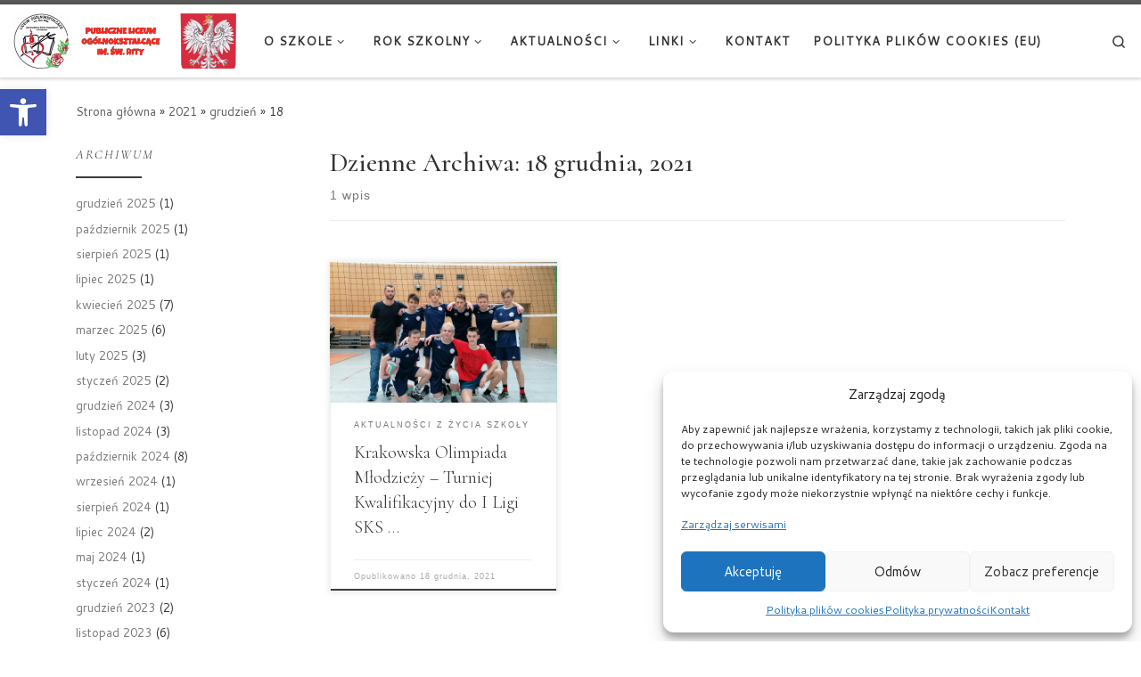

--- FILE ---
content_type: text/html; charset=UTF-8
request_url: https://liceum.augustianki.pl/2021/12/18/
body_size: 22380
content:
<!DOCTYPE html>
<!--[if IE 7]>
<html class="ie ie7" dir="ltr" lang="pl-PL" prefix="og: https://ogp.me/ns#">
<![endif]-->
<!--[if IE 8]>
<html class="ie ie8" dir="ltr" lang="pl-PL" prefix="og: https://ogp.me/ns#">
<![endif]-->
<!--[if !(IE 7) | !(IE 8)  ]><!-->
<html dir="ltr" lang="pl-PL" prefix="og: https://ogp.me/ns#" class="no-js">
<!--<![endif]-->
  <head>
  <meta charset="UTF-8" />
  <meta http-equiv="X-UA-Compatible" content="IE=EDGE" />
  <meta name="viewport" content="width=device-width, initial-scale=1.0" />
  <link rel="profile"  href="https://gmpg.org/xfn/11" />
  <link rel="pingback" href="https://liceum.augustianki.pl/xmlrpc.php" />
<script>(function(html){html.className = html.className.replace(/\bno-js\b/,'js')})(document.documentElement);</script>
<title>18 grudnia, 2021 - Liceum św. Rity w Krakowie</title>
	<style>img:is([sizes="auto" i], [sizes^="auto," i]) { contain-intrinsic-size: 3000px 1500px }</style>
	
		<!-- All in One SEO 4.8.7 - aioseo.com -->
	<meta name="robots" content="max-image-preview:large" />
	<link rel="canonical" href="https://liceum.augustianki.pl/2021/12/18/" />
	<meta name="generator" content="All in One SEO (AIOSEO) 4.8.7" />
		<script type="application/ld+json" class="aioseo-schema">
			{"@context":"https:\/\/schema.org","@graph":[{"@type":"BreadcrumbList","@id":"https:\/\/liceum.augustianki.pl\/2021\/12\/18\/#breadcrumblist","itemListElement":[{"@type":"ListItem","@id":"https:\/\/liceum.augustianki.pl#listItem","position":1,"name":"Strona g\u0142\u00f3wna","item":"https:\/\/liceum.augustianki.pl","nextItem":{"@type":"ListItem","@id":"https:\/\/liceum.augustianki.pl\/2021\/#listItem","name":2021}},{"@type":"ListItem","@id":"https:\/\/liceum.augustianki.pl\/2021\/#listItem","position":2,"name":2021,"item":"https:\/\/liceum.augustianki.pl\/2021\/","nextItem":{"@type":"ListItem","@id":"https:\/\/liceum.augustianki.pl\/2021\/12\/#listItem","name":"12"},"previousItem":{"@type":"ListItem","@id":"https:\/\/liceum.augustianki.pl#listItem","name":"Strona g\u0142\u00f3wna"}},{"@type":"ListItem","@id":"https:\/\/liceum.augustianki.pl\/2021\/12\/#listItem","position":3,"name":"12","item":"https:\/\/liceum.augustianki.pl\/2021\/12\/","nextItem":{"@type":"ListItem","@id":"https:\/\/liceum.augustianki.pl\/2021\/12\/18\/#listItem","name":"18"},"previousItem":{"@type":"ListItem","@id":"https:\/\/liceum.augustianki.pl\/2021\/#listItem","name":2021}},{"@type":"ListItem","@id":"https:\/\/liceum.augustianki.pl\/2021\/12\/18\/#listItem","position":4,"name":"18","previousItem":{"@type":"ListItem","@id":"https:\/\/liceum.augustianki.pl\/2021\/12\/#listItem","name":"12"}}]},{"@type":"CollectionPage","@id":"https:\/\/liceum.augustianki.pl\/2021\/12\/18\/#collectionpage","url":"https:\/\/liceum.augustianki.pl\/2021\/12\/18\/","name":"18 grudnia, 2021 - Liceum \u015bw. Rity w Krakowie","inLanguage":"pl-PL","isPartOf":{"@id":"https:\/\/liceum.augustianki.pl\/#website"},"breadcrumb":{"@id":"https:\/\/liceum.augustianki.pl\/2021\/12\/18\/#breadcrumblist"}},{"@type":"Organization","@id":"https:\/\/liceum.augustianki.pl\/#organization","name":"Liceum \u015bw. Rity w Krakowie","url":"https:\/\/liceum.augustianki.pl\/","sameAs":["https:\/\/www.facebook.com\/LiceumSwRityKrakow","https:\/\/www.instagram.com\/lo_sw_rita\/","https:\/\/www.youtube.com\/@liceumrity1609"]},{"@type":"WebSite","@id":"https:\/\/liceum.augustianki.pl\/#website","url":"https:\/\/liceum.augustianki.pl\/","name":"Liceum \u015bw. Rity w Krakowie","inLanguage":"pl-PL","publisher":{"@id":"https:\/\/liceum.augustianki.pl\/#organization"}}]}
		</script>
		<!-- All in One SEO -->

<link rel="alternate" type="application/rss+xml" title="Liceum św. Rity w Krakowie &raquo; Kanał z wpisami" href="https://liceum.augustianki.pl/feed/" />
<link rel="alternate" type="application/rss+xml" title="Liceum św. Rity w Krakowie &raquo; Kanał z komentarzami" href="https://liceum.augustianki.pl/comments/feed/" />
<script>
window._wpemojiSettings = {"baseUrl":"https:\/\/s.w.org\/images\/core\/emoji\/16.0.1\/72x72\/","ext":".png","svgUrl":"https:\/\/s.w.org\/images\/core\/emoji\/16.0.1\/svg\/","svgExt":".svg","source":{"concatemoji":"https:\/\/liceum.augustianki.pl\/wp-includes\/js\/wp-emoji-release.min.js?ver=6.8.2"}};
/*! This file is auto-generated */
!function(s,n){var o,i,e;function c(e){try{var t={supportTests:e,timestamp:(new Date).valueOf()};sessionStorage.setItem(o,JSON.stringify(t))}catch(e){}}function p(e,t,n){e.clearRect(0,0,e.canvas.width,e.canvas.height),e.fillText(t,0,0);var t=new Uint32Array(e.getImageData(0,0,e.canvas.width,e.canvas.height).data),a=(e.clearRect(0,0,e.canvas.width,e.canvas.height),e.fillText(n,0,0),new Uint32Array(e.getImageData(0,0,e.canvas.width,e.canvas.height).data));return t.every(function(e,t){return e===a[t]})}function u(e,t){e.clearRect(0,0,e.canvas.width,e.canvas.height),e.fillText(t,0,0);for(var n=e.getImageData(16,16,1,1),a=0;a<n.data.length;a++)if(0!==n.data[a])return!1;return!0}function f(e,t,n,a){switch(t){case"flag":return n(e,"\ud83c\udff3\ufe0f\u200d\u26a7\ufe0f","\ud83c\udff3\ufe0f\u200b\u26a7\ufe0f")?!1:!n(e,"\ud83c\udde8\ud83c\uddf6","\ud83c\udde8\u200b\ud83c\uddf6")&&!n(e,"\ud83c\udff4\udb40\udc67\udb40\udc62\udb40\udc65\udb40\udc6e\udb40\udc67\udb40\udc7f","\ud83c\udff4\u200b\udb40\udc67\u200b\udb40\udc62\u200b\udb40\udc65\u200b\udb40\udc6e\u200b\udb40\udc67\u200b\udb40\udc7f");case"emoji":return!a(e,"\ud83e\udedf")}return!1}function g(e,t,n,a){var r="undefined"!=typeof WorkerGlobalScope&&self instanceof WorkerGlobalScope?new OffscreenCanvas(300,150):s.createElement("canvas"),o=r.getContext("2d",{willReadFrequently:!0}),i=(o.textBaseline="top",o.font="600 32px Arial",{});return e.forEach(function(e){i[e]=t(o,e,n,a)}),i}function t(e){var t=s.createElement("script");t.src=e,t.defer=!0,s.head.appendChild(t)}"undefined"!=typeof Promise&&(o="wpEmojiSettingsSupports",i=["flag","emoji"],n.supports={everything:!0,everythingExceptFlag:!0},e=new Promise(function(e){s.addEventListener("DOMContentLoaded",e,{once:!0})}),new Promise(function(t){var n=function(){try{var e=JSON.parse(sessionStorage.getItem(o));if("object"==typeof e&&"number"==typeof e.timestamp&&(new Date).valueOf()<e.timestamp+604800&&"object"==typeof e.supportTests)return e.supportTests}catch(e){}return null}();if(!n){if("undefined"!=typeof Worker&&"undefined"!=typeof OffscreenCanvas&&"undefined"!=typeof URL&&URL.createObjectURL&&"undefined"!=typeof Blob)try{var e="postMessage("+g.toString()+"("+[JSON.stringify(i),f.toString(),p.toString(),u.toString()].join(",")+"));",a=new Blob([e],{type:"text/javascript"}),r=new Worker(URL.createObjectURL(a),{name:"wpTestEmojiSupports"});return void(r.onmessage=function(e){c(n=e.data),r.terminate(),t(n)})}catch(e){}c(n=g(i,f,p,u))}t(n)}).then(function(e){for(var t in e)n.supports[t]=e[t],n.supports.everything=n.supports.everything&&n.supports[t],"flag"!==t&&(n.supports.everythingExceptFlag=n.supports.everythingExceptFlag&&n.supports[t]);n.supports.everythingExceptFlag=n.supports.everythingExceptFlag&&!n.supports.flag,n.DOMReady=!1,n.readyCallback=function(){n.DOMReady=!0}}).then(function(){return e}).then(function(){var e;n.supports.everything||(n.readyCallback(),(e=n.source||{}).concatemoji?t(e.concatemoji):e.wpemoji&&e.twemoji&&(t(e.twemoji),t(e.wpemoji)))}))}((window,document),window._wpemojiSettings);
</script>
<style id='wp-emoji-styles-inline-css'>

	img.wp-smiley, img.emoji {
		display: inline !important;
		border: none !important;
		box-shadow: none !important;
		height: 1em !important;
		width: 1em !important;
		margin: 0 0.07em !important;
		vertical-align: -0.1em !important;
		background: none !important;
		padding: 0 !important;
	}
</style>
<link rel='stylesheet' id='wp-block-library-css' href='https://liceum.augustianki.pl/wp-includes/css/dist/block-library/style.min.css?ver=6.8.2' media='all' />
<style id='classic-theme-styles-inline-css'>
/*! This file is auto-generated */
.wp-block-button__link{color:#fff;background-color:#32373c;border-radius:9999px;box-shadow:none;text-decoration:none;padding:calc(.667em + 2px) calc(1.333em + 2px);font-size:1.125em}.wp-block-file__button{background:#32373c;color:#fff;text-decoration:none}
</style>
<style id='global-styles-inline-css'>
:root{--wp--preset--aspect-ratio--square: 1;--wp--preset--aspect-ratio--4-3: 4/3;--wp--preset--aspect-ratio--3-4: 3/4;--wp--preset--aspect-ratio--3-2: 3/2;--wp--preset--aspect-ratio--2-3: 2/3;--wp--preset--aspect-ratio--16-9: 16/9;--wp--preset--aspect-ratio--9-16: 9/16;--wp--preset--color--black: #000000;--wp--preset--color--cyan-bluish-gray: #abb8c3;--wp--preset--color--white: #ffffff;--wp--preset--color--pale-pink: #f78da7;--wp--preset--color--vivid-red: #cf2e2e;--wp--preset--color--luminous-vivid-orange: #ff6900;--wp--preset--color--luminous-vivid-amber: #fcb900;--wp--preset--color--light-green-cyan: #7bdcb5;--wp--preset--color--vivid-green-cyan: #00d084;--wp--preset--color--pale-cyan-blue: #8ed1fc;--wp--preset--color--vivid-cyan-blue: #0693e3;--wp--preset--color--vivid-purple: #9b51e0;--wp--preset--gradient--vivid-cyan-blue-to-vivid-purple: linear-gradient(135deg,rgba(6,147,227,1) 0%,rgb(155,81,224) 100%);--wp--preset--gradient--light-green-cyan-to-vivid-green-cyan: linear-gradient(135deg,rgb(122,220,180) 0%,rgb(0,208,130) 100%);--wp--preset--gradient--luminous-vivid-amber-to-luminous-vivid-orange: linear-gradient(135deg,rgba(252,185,0,1) 0%,rgba(255,105,0,1) 100%);--wp--preset--gradient--luminous-vivid-orange-to-vivid-red: linear-gradient(135deg,rgba(255,105,0,1) 0%,rgb(207,46,46) 100%);--wp--preset--gradient--very-light-gray-to-cyan-bluish-gray: linear-gradient(135deg,rgb(238,238,238) 0%,rgb(169,184,195) 100%);--wp--preset--gradient--cool-to-warm-spectrum: linear-gradient(135deg,rgb(74,234,220) 0%,rgb(151,120,209) 20%,rgb(207,42,186) 40%,rgb(238,44,130) 60%,rgb(251,105,98) 80%,rgb(254,248,76) 100%);--wp--preset--gradient--blush-light-purple: linear-gradient(135deg,rgb(255,206,236) 0%,rgb(152,150,240) 100%);--wp--preset--gradient--blush-bordeaux: linear-gradient(135deg,rgb(254,205,165) 0%,rgb(254,45,45) 50%,rgb(107,0,62) 100%);--wp--preset--gradient--luminous-dusk: linear-gradient(135deg,rgb(255,203,112) 0%,rgb(199,81,192) 50%,rgb(65,88,208) 100%);--wp--preset--gradient--pale-ocean: linear-gradient(135deg,rgb(255,245,203) 0%,rgb(182,227,212) 50%,rgb(51,167,181) 100%);--wp--preset--gradient--electric-grass: linear-gradient(135deg,rgb(202,248,128) 0%,rgb(113,206,126) 100%);--wp--preset--gradient--midnight: linear-gradient(135deg,rgb(2,3,129) 0%,rgb(40,116,252) 100%);--wp--preset--font-size--small: 13px;--wp--preset--font-size--medium: 20px;--wp--preset--font-size--large: 36px;--wp--preset--font-size--x-large: 42px;--wp--preset--spacing--20: 0.44rem;--wp--preset--spacing--30: 0.67rem;--wp--preset--spacing--40: 1rem;--wp--preset--spacing--50: 1.5rem;--wp--preset--spacing--60: 2.25rem;--wp--preset--spacing--70: 3.38rem;--wp--preset--spacing--80: 5.06rem;--wp--preset--shadow--natural: 6px 6px 9px rgba(0, 0, 0, 0.2);--wp--preset--shadow--deep: 12px 12px 50px rgba(0, 0, 0, 0.4);--wp--preset--shadow--sharp: 6px 6px 0px rgba(0, 0, 0, 0.2);--wp--preset--shadow--outlined: 6px 6px 0px -3px rgba(255, 255, 255, 1), 6px 6px rgba(0, 0, 0, 1);--wp--preset--shadow--crisp: 6px 6px 0px rgba(0, 0, 0, 1);}:where(.is-layout-flex){gap: 0.5em;}:where(.is-layout-grid){gap: 0.5em;}body .is-layout-flex{display: flex;}.is-layout-flex{flex-wrap: wrap;align-items: center;}.is-layout-flex > :is(*, div){margin: 0;}body .is-layout-grid{display: grid;}.is-layout-grid > :is(*, div){margin: 0;}:where(.wp-block-columns.is-layout-flex){gap: 2em;}:where(.wp-block-columns.is-layout-grid){gap: 2em;}:where(.wp-block-post-template.is-layout-flex){gap: 1.25em;}:where(.wp-block-post-template.is-layout-grid){gap: 1.25em;}.has-black-color{color: var(--wp--preset--color--black) !important;}.has-cyan-bluish-gray-color{color: var(--wp--preset--color--cyan-bluish-gray) !important;}.has-white-color{color: var(--wp--preset--color--white) !important;}.has-pale-pink-color{color: var(--wp--preset--color--pale-pink) !important;}.has-vivid-red-color{color: var(--wp--preset--color--vivid-red) !important;}.has-luminous-vivid-orange-color{color: var(--wp--preset--color--luminous-vivid-orange) !important;}.has-luminous-vivid-amber-color{color: var(--wp--preset--color--luminous-vivid-amber) !important;}.has-light-green-cyan-color{color: var(--wp--preset--color--light-green-cyan) !important;}.has-vivid-green-cyan-color{color: var(--wp--preset--color--vivid-green-cyan) !important;}.has-pale-cyan-blue-color{color: var(--wp--preset--color--pale-cyan-blue) !important;}.has-vivid-cyan-blue-color{color: var(--wp--preset--color--vivid-cyan-blue) !important;}.has-vivid-purple-color{color: var(--wp--preset--color--vivid-purple) !important;}.has-black-background-color{background-color: var(--wp--preset--color--black) !important;}.has-cyan-bluish-gray-background-color{background-color: var(--wp--preset--color--cyan-bluish-gray) !important;}.has-white-background-color{background-color: var(--wp--preset--color--white) !important;}.has-pale-pink-background-color{background-color: var(--wp--preset--color--pale-pink) !important;}.has-vivid-red-background-color{background-color: var(--wp--preset--color--vivid-red) !important;}.has-luminous-vivid-orange-background-color{background-color: var(--wp--preset--color--luminous-vivid-orange) !important;}.has-luminous-vivid-amber-background-color{background-color: var(--wp--preset--color--luminous-vivid-amber) !important;}.has-light-green-cyan-background-color{background-color: var(--wp--preset--color--light-green-cyan) !important;}.has-vivid-green-cyan-background-color{background-color: var(--wp--preset--color--vivid-green-cyan) !important;}.has-pale-cyan-blue-background-color{background-color: var(--wp--preset--color--pale-cyan-blue) !important;}.has-vivid-cyan-blue-background-color{background-color: var(--wp--preset--color--vivid-cyan-blue) !important;}.has-vivid-purple-background-color{background-color: var(--wp--preset--color--vivid-purple) !important;}.has-black-border-color{border-color: var(--wp--preset--color--black) !important;}.has-cyan-bluish-gray-border-color{border-color: var(--wp--preset--color--cyan-bluish-gray) !important;}.has-white-border-color{border-color: var(--wp--preset--color--white) !important;}.has-pale-pink-border-color{border-color: var(--wp--preset--color--pale-pink) !important;}.has-vivid-red-border-color{border-color: var(--wp--preset--color--vivid-red) !important;}.has-luminous-vivid-orange-border-color{border-color: var(--wp--preset--color--luminous-vivid-orange) !important;}.has-luminous-vivid-amber-border-color{border-color: var(--wp--preset--color--luminous-vivid-amber) !important;}.has-light-green-cyan-border-color{border-color: var(--wp--preset--color--light-green-cyan) !important;}.has-vivid-green-cyan-border-color{border-color: var(--wp--preset--color--vivid-green-cyan) !important;}.has-pale-cyan-blue-border-color{border-color: var(--wp--preset--color--pale-cyan-blue) !important;}.has-vivid-cyan-blue-border-color{border-color: var(--wp--preset--color--vivid-cyan-blue) !important;}.has-vivid-purple-border-color{border-color: var(--wp--preset--color--vivid-purple) !important;}.has-vivid-cyan-blue-to-vivid-purple-gradient-background{background: var(--wp--preset--gradient--vivid-cyan-blue-to-vivid-purple) !important;}.has-light-green-cyan-to-vivid-green-cyan-gradient-background{background: var(--wp--preset--gradient--light-green-cyan-to-vivid-green-cyan) !important;}.has-luminous-vivid-amber-to-luminous-vivid-orange-gradient-background{background: var(--wp--preset--gradient--luminous-vivid-amber-to-luminous-vivid-orange) !important;}.has-luminous-vivid-orange-to-vivid-red-gradient-background{background: var(--wp--preset--gradient--luminous-vivid-orange-to-vivid-red) !important;}.has-very-light-gray-to-cyan-bluish-gray-gradient-background{background: var(--wp--preset--gradient--very-light-gray-to-cyan-bluish-gray) !important;}.has-cool-to-warm-spectrum-gradient-background{background: var(--wp--preset--gradient--cool-to-warm-spectrum) !important;}.has-blush-light-purple-gradient-background{background: var(--wp--preset--gradient--blush-light-purple) !important;}.has-blush-bordeaux-gradient-background{background: var(--wp--preset--gradient--blush-bordeaux) !important;}.has-luminous-dusk-gradient-background{background: var(--wp--preset--gradient--luminous-dusk) !important;}.has-pale-ocean-gradient-background{background: var(--wp--preset--gradient--pale-ocean) !important;}.has-electric-grass-gradient-background{background: var(--wp--preset--gradient--electric-grass) !important;}.has-midnight-gradient-background{background: var(--wp--preset--gradient--midnight) !important;}.has-small-font-size{font-size: var(--wp--preset--font-size--small) !important;}.has-medium-font-size{font-size: var(--wp--preset--font-size--medium) !important;}.has-large-font-size{font-size: var(--wp--preset--font-size--large) !important;}.has-x-large-font-size{font-size: var(--wp--preset--font-size--x-large) !important;}
:where(.wp-block-post-template.is-layout-flex){gap: 1.25em;}:where(.wp-block-post-template.is-layout-grid){gap: 1.25em;}
:where(.wp-block-columns.is-layout-flex){gap: 2em;}:where(.wp-block-columns.is-layout-grid){gap: 2em;}
:root :where(.wp-block-pullquote){font-size: 1.5em;line-height: 1.6;}
</style>
<link rel='stylesheet' id='ctwg-shortcodes-css' href='https://liceum.augustianki.pl/wp-content/plugins/cpo-widgets/css/style.css?ver=6.8.2' media='all' />
<link rel='stylesheet' id='cmplz-general-css' href='https://liceum.augustianki.pl/wp-content/plugins/complianz-gdpr/assets/css/cookieblocker.min.css?ver=1758792162' media='all' />
<link rel='stylesheet' id='pojo-a11y-css' href='https://liceum.augustianki.pl/wp-content/plugins/pojo-accessibility/modules/legacy/assets/css/style.min.css?ver=1.0.0' media='all' />
<link rel='stylesheet' id='customizr-main-css' href='https://liceum.augustianki.pl/wp-content/themes/customizr/assets/front/css/style.min.css?ver=4.4.24' media='all' />
<style id='customizr-main-inline-css'>
.navbar-brand,.header-tagline,h1,h2,h3,.tc-dropcap { font-family : 'Fjalla One';font-weight : 400; }
body { font-family : 'Cantarell';font-weight : 400; }

              body {
                font-size : 0.88rem;
                line-height : 1.5em;
              }

.tc-header.border-top { border-top-width: 5px; border-top-style: solid }
.grid-container__classic .czr__r-wGOC::before{padding-top:61.803398%}

@media (min-width: 1200px) {.grid-container__classic .czr__r-wGOC::before{padding-top:40%}}

</style>
<script id="jquery-core-js-extra">
var SDT_DATA = {"ajaxurl":"https:\/\/liceum.augustianki.pl\/wp-admin\/admin-ajax.php","siteUrl":"https:\/\/liceum.augustianki.pl\/","pluginsUrl":"https:\/\/liceum.augustianki.pl\/wp-content\/plugins","isAdmin":""};
</script>
<script src="https://liceum.augustianki.pl/wp-includes/js/jquery/jquery.min.js?ver=3.7.1" id="jquery-core-js"></script>
<script src="https://liceum.augustianki.pl/wp-includes/js/jquery/jquery-migrate.min.js?ver=3.4.1" id="jquery-migrate-js"></script>
<script src="https://liceum.augustianki.pl/wp-content/themes/customizr/assets/front/js/libs/modernizr.min.js?ver=4.4.24" id="modernizr-js"></script>
<script src="https://liceum.augustianki.pl/wp-includes/js/underscore.min.js?ver=1.13.7" id="underscore-js"></script>
<script id="tc-scripts-js-extra">
var CZRParams = {"assetsPath":"https:\/\/liceum.augustianki.pl\/wp-content\/themes\/customizr\/assets\/front\/","mainScriptUrl":"https:\/\/liceum.augustianki.pl\/wp-content\/themes\/customizr\/assets\/front\/js\/tc-scripts.min.js?4.4.24","deferFontAwesome":"1","fontAwesomeUrl":"https:\/\/liceum.augustianki.pl\/wp-content\/themes\/customizr\/assets\/shared\/fonts\/fa\/css\/fontawesome-all.min.css?4.4.24","_disabled":[],"centerSliderImg":"1","isLightBoxEnabled":"1","SmoothScroll":{"Enabled":true,"Options":{"touchpadSupport":false}},"isAnchorScrollEnabled":"","anchorSmoothScrollExclude":{"simple":["[class*=edd]",".carousel-control","[data-toggle=\"modal\"]","[data-toggle=\"dropdown\"]","[data-toggle=\"czr-dropdown\"]","[data-toggle=\"tooltip\"]","[data-toggle=\"popover\"]","[data-toggle=\"collapse\"]","[data-toggle=\"czr-collapse\"]","[data-toggle=\"tab\"]","[data-toggle=\"pill\"]","[data-toggle=\"czr-pill\"]","[class*=upme]","[class*=um-]"],"deep":{"classes":[],"ids":[]}},"timerOnScrollAllBrowsers":"1","centerAllImg":"1","HasComments":"","LoadModernizr":"1","stickyHeader":"","extLinksStyle":"","extLinksTargetExt":"","extLinksSkipSelectors":{"classes":["btn","button"],"ids":[]},"dropcapEnabled":"","dropcapWhere":{"post":"","page":""},"dropcapMinWords":"","dropcapSkipSelectors":{"tags":["IMG","IFRAME","H1","H2","H3","H4","H5","H6","BLOCKQUOTE","UL","OL"],"classes":["btn"],"id":[]},"imgSmartLoadEnabled":"","imgSmartLoadOpts":{"parentSelectors":["[class*=grid-container], .article-container",".__before_main_wrapper",".widget-front",".post-related-articles",".tc-singular-thumbnail-wrapper",".sek-module-inner"],"opts":{"excludeImg":[".tc-holder-img"]}},"imgSmartLoadsForSliders":"","pluginCompats":[],"isWPMobile":"","menuStickyUserSettings":{"desktop":"stick_up","mobile":"stick_up"},"adminAjaxUrl":"https:\/\/liceum.augustianki.pl\/wp-admin\/admin-ajax.php","ajaxUrl":"https:\/\/liceum.augustianki.pl\/?czrajax=1","frontNonce":{"id":"CZRFrontNonce","handle":"5dd98e261e"},"isDevMode":"","isModernStyle":"1","i18n":{"Permanently dismiss":"Trwale odrzu\u0107"},"frontNotifications":{"welcome":{"enabled":false,"content":"","dismissAction":"dismiss_welcome_note_front"}},"preloadGfonts":"1","googleFonts":"Fjalla+One:400%7CCantarell:400","version":"4.4.24"};
</script>
<script src="https://liceum.augustianki.pl/wp-content/themes/customizr/assets/front/js/tc-scripts.min.js?ver=4.4.24" id="tc-scripts-js" defer></script>
<link rel="https://api.w.org/" href="https://liceum.augustianki.pl/wp-json/" /><link rel="EditURI" type="application/rsd+xml" title="RSD" href="https://liceum.augustianki.pl/xmlrpc.php?rsd" />
<meta name="generator" content="WordPress 6.8.2" />
	<link rel="preconnect" href="https://fonts.googleapis.com">
	<link rel="preconnect" href="https://fonts.gstatic.com">
	<link href='https://fonts.googleapis.com/css2?display=swap&family=Cormorant:wght@300;500&family=Cormorant+Garamond:ital,wght@1,300' rel='stylesheet'>			<style>.cmplz-hidden {
					display: none !important;
				}</style><style type="text/css">
#pojo-a11y-toolbar .pojo-a11y-toolbar-toggle a{ background-color: #4054b2;	color: #ffffff;}
#pojo-a11y-toolbar .pojo-a11y-toolbar-overlay, #pojo-a11y-toolbar .pojo-a11y-toolbar-overlay ul.pojo-a11y-toolbar-items.pojo-a11y-links{ border-color: #4054b2;}
body.pojo-a11y-focusable a:focus{ outline-style: solid !important;	outline-width: 1px !important;	outline-color: #FF0000 !important;}
#pojo-a11y-toolbar{ top: 100px !important;}
#pojo-a11y-toolbar .pojo-a11y-toolbar-overlay{ background-color: #ffffff;}
#pojo-a11y-toolbar .pojo-a11y-toolbar-overlay ul.pojo-a11y-toolbar-items li.pojo-a11y-toolbar-item a, #pojo-a11y-toolbar .pojo-a11y-toolbar-overlay p.pojo-a11y-toolbar-title{ color: #333333;}
#pojo-a11y-toolbar .pojo-a11y-toolbar-overlay ul.pojo-a11y-toolbar-items li.pojo-a11y-toolbar-item a.active{ background-color: #4054b2;	color: #ffffff;}
@media (max-width: 767px) { #pojo-a11y-toolbar { top: 50px !important; } }</style><!-- Analytics by WP Statistics - https://wp-statistics.com -->
              <link rel="preload" as="font" type="font/woff2" href="https://liceum.augustianki.pl/wp-content/themes/customizr/assets/shared/fonts/customizr/customizr.woff2?128396981" crossorigin="anonymous"/>
            	<style id="egf-frontend-styles" type="text/css">
		p {font-family: 'Cormorant', sans-serif;font-size: 20px;font-style: normal;font-weight: 300;} h1 {font-family: 'Cormorant', sans-serif;font-size: 30px;font-style: normal;font-weight: 500;} h2 {font-family: 'Cormorant', sans-serif;font-size: 16px;font-style: normal;font-weight: 300;} h3 {font-family: 'Cormorant Garamond', sans-serif;font-size: 16px;font-style: italic;font-weight: 300;} h4 {font-family: 'Cormorant', sans-serif;font-size: 16px;font-style: normal;font-weight: 300;} h5 {font-family: 'Cormorant', sans-serif;font-size: 16px;font-style: normal;font-weight: 300;} h6 {font-family: 'Cormorant', sans-serif;font-size: 16px;font-style: normal;font-weight: 300;} 	</style>
	</head>

  <body data-cmplz=2 class="archive date wp-embed-responsive wp-theme-customizr czr-link-hover-underline header-skin-light footer-skin-dark czr-l-sidebar tc-center-images czr-full-layout customizr-4-4-24 czr-post-list-context">
          <a class="screen-reader-text skip-link" href="#content">Przejdź do treści</a>
    
    
    <div id="tc-page-wrap" class="">

      <header class="tpnav-header__header tc-header sl-logo_left sticky-brand-shrink-on sticky-transparent border-top czr-submenu-fade czr-submenu-move" >
        <div class="primary-navbar__wrapper d-none d-lg-block has-horizontal-menu desktop-sticky" >
  <div class="container-fluid">
    <div class="row align-items-center flex-row primary-navbar__row">
      <div class="branding__container col col-auto" >
  <div class="branding align-items-center flex-column ">
    <div class="branding-row d-flex flex-row align-items-center align-self-start">
      <div class="navbar-brand col-auto " >
  <a class="navbar-brand-sitelogo" href="https://liceum.augustianki.pl/"  aria-label="Liceum św. Rity w Krakowie | " >
    <img src="https://liceum.augustianki.pl/wp-content/uploads/2017/07/cropped-logo_gora.jpg" alt="Wróć do strony domowej" class="" width="3996" height="987" style="max-width:250px;max-height:100px" data-no-retina>  </a>
</div>
      </div>
      </div>
</div>
      <div class="primary-nav__container justify-content-lg-around col col-lg-auto flex-lg-column" >
  <div class="primary-nav__wrapper flex-lg-row align-items-center justify-content-end">
              <nav class="primary-nav__nav col" id="primary-nav">
          <div class="nav__menu-wrapper primary-nav__menu-wrapper justify-content-start czr-open-on-click" >
<ul id="main-menu" class="primary-nav__menu regular-nav nav__menu nav"><li id="menu-item-3719" class="menu-item menu-item-type-custom menu-item-object-custom menu-item-has-children czr-dropdown menu-item-3719"><a data-toggle="czr-dropdown" aria-haspopup="true" aria-expanded="false" href="#" class="nav__link"><span class="nav__title">O szkole</span><span class="caret__dropdown-toggler"><i class="icn-down-small"></i></span></a>
<ul class="dropdown-menu czr-dropdown-menu">
	<li id="menu-item-32" class="menu-item menu-item-type-post_type menu-item-object-page dropdown-item menu-item-32"><a href="https://liceum.augustianki.pl/patronka/" class="nav__link"><span class="nav__title">Patronka</span></a></li>
	<li id="menu-item-3641" class="menu-item menu-item-type-post_type menu-item-object-page dropdown-item menu-item-3641"><a href="https://liceum.augustianki.pl/oferta-edukacyjna/" class="nav__link"><span class="nav__title">Oferta edukacyjna</span></a></li>
	<li id="menu-item-28" class="menu-item menu-item-type-post_type menu-item-object-page dropdown-item menu-item-28"><a href="https://liceum.augustianki.pl/dokumenty/" class="nav__link"><span class="nav__title">Dokumenty</span></a></li>
	<li id="menu-item-36" class="menu-item menu-item-type-post_type menu-item-object-page dropdown-item menu-item-36"><a href="https://liceum.augustianki.pl/nauczyciele/" class="nav__link"><span class="nav__title">Nauczyciele</span></a></li>
	<li id="menu-item-33" class="menu-item menu-item-type-post_type menu-item-object-page dropdown-item menu-item-33"><a href="https://liceum.augustianki.pl/rekrutacja/" class="nav__link"><span class="nav__title">Rekrutacja na rok szkolny 2025/2026</span></a></li>
	<li id="menu-item-3969" class="menu-item menu-item-type-post_type menu-item-object-post dropdown-item menu-item-3969"><a href="https://liceum.augustianki.pl/2017/08/mundurek-i-wyglad-ucznia/" class="nav__link"><span class="nav__title">Mundurek i wygląd ucznia</span></a></li>
</ul>
</li>
<li id="menu-item-5050" class="menu-item menu-item-type-custom menu-item-object-custom menu-item-has-children czr-dropdown menu-item-5050"><a data-toggle="czr-dropdown" aria-haspopup="true" aria-expanded="false" href="#" class="nav__link"><span class="nav__title">Rok szkolny</span><span class="caret__dropdown-toggler"><i class="icn-down-small"></i></span></a>
<ul class="dropdown-menu czr-dropdown-menu">
	<li id="menu-item-4628" class="menu-item menu-item-type-post_type menu-item-object-page dropdown-item menu-item-4628"><a href="https://liceum.augustianki.pl/informacje-dla-klasy-pierwszej/" class="nav__link"><span class="nav__title">Informacje dla klasy pierwszej</span></a></li>
	<li id="menu-item-35" class="menu-item menu-item-type-post_type menu-item-object-page dropdown-item menu-item-35"><a href="https://liceum.augustianki.pl/kalendarz-roku-szkolnego/" class="nav__link"><span class="nav__title">Kalendarz roku szkolnego</span></a></li>
	<li id="menu-item-38" class="menu-item menu-item-type-post_type menu-item-object-page dropdown-item menu-item-38"><a href="https://liceum.augustianki.pl/kolka-konsultacje/" class="nav__link"><span class="nav__title">Kółka, konsultacje</span></a></li>
	<li id="menu-item-37" class="menu-item menu-item-type-post_type menu-item-object-page dropdown-item menu-item-37"><a href="https://liceum.augustianki.pl/podreczniki-i-lektury/" class="nav__link"><span class="nav__title">Podręczniki i lektury</span></a></li>
	<li id="menu-item-39" class="menu-item menu-item-type-post_type menu-item-object-page dropdown-item menu-item-39"><a href="https://liceum.augustianki.pl/plan-lekcji/" class="nav__link"><span class="nav__title">Plan lekcji</span></a></li>
</ul>
</li>
<li id="menu-item-3642" class="menu-item menu-item-type-taxonomy menu-item-object-category menu-item-has-children czr-dropdown menu-item-3642"><a data-toggle="czr-dropdown" aria-haspopup="true" aria-expanded="false" href="https://liceum.augustianki.pl/category/aktualnosci/" class="nav__link"><span class="nav__title">Aktualności</span><span class="caret__dropdown-toggler"><i class="icn-down-small"></i></span></a>
<ul class="dropdown-menu czr-dropdown-menu">
	<li id="menu-item-3643" class="menu-item menu-item-type-taxonomy menu-item-object-category dropdown-item menu-item-3643"><a href="https://liceum.augustianki.pl/category/aktualnosci/" class="nav__link"><span class="nav__title">Aktualności</span></a></li>
	<li id="menu-item-4627" class="menu-item menu-item-type-post_type menu-item-object-page dropdown-item menu-item-4627"><a href="https://liceum.augustianki.pl/informacje-dla-klasy-pierwszej/" class="nav__link"><span class="nav__title">Informacje dla klasy pierwszej</span></a></li>
	<li id="menu-item-3754" class="menu-item menu-item-type-taxonomy menu-item-object-category dropdown-item menu-item-3754"><a href="https://liceum.augustianki.pl/category/inicjatywy/" class="nav__link"><span class="nav__title">Nasze inicjatywy</span></a></li>
</ul>
</li>
<li id="menu-item-30" class="menu-item menu-item-type-post_type menu-item-object-page menu-item-has-children czr-dropdown menu-item-30"><a data-toggle="czr-dropdown" aria-haspopup="true" aria-expanded="false" href="https://liceum.augustianki.pl/linki/" class="nav__link"><span class="nav__title">Linki</span><span class="caret__dropdown-toggler"><i class="icn-down-small"></i></span></a>
<ul class="dropdown-menu czr-dropdown-menu">
	<li id="menu-item-3739" class="menu-item menu-item-type-post_type menu-item-object-page dropdown-item menu-item-3739"><a href="https://liceum.augustianki.pl/linki/" class="nav__link"><span class="nav__title">Linki</span></a></li>
	<li id="menu-item-3740" class="menu-item menu-item-type-custom menu-item-object-custom dropdown-item menu-item-3740"><a href="http://enauczanie.augustianki.pl/" class="nav__link"><span class="nav__title">Platforma elearningowa</span></a></li>
	<li id="menu-item-4899" class="menu-item menu-item-type-post_type menu-item-object-page menu-item-privacy-policy dropdown-item menu-item-4899"><a href="https://liceum.augustianki.pl/polityka-prywatnosci/" class="nav__link"><span class="nav__title">Polityka prywatności</span></a></li>
	<li id="menu-item-9297" class="menu-item menu-item-type-post_type menu-item-object-page dropdown-item menu-item-9297"><a href="https://liceum.augustianki.pl/deklaracja-dostepnosci/" class="nav__link"><span class="nav__title">Deklaracja dostępności</span></a></li>
</ul>
</li>
<li id="menu-item-29" class="menu-item menu-item-type-post_type menu-item-object-page menu-item-home menu-item-29"><a href="https://liceum.augustianki.pl/" class="nav__link"><span class="nav__title">Kontakt</span></a></li>
<li id="menu-item-9538" class="menu-item menu-item-type-post_type menu-item-object-page menu-item-9538"><a href="https://liceum.augustianki.pl/polityka-plikow-cookies-eu/" class="nav__link"><span class="nav__title">Polityka plików cookies (EU)</span></a></li>
</ul></div>        </nav>
    <div class="primary-nav__utils nav__utils col-auto" >
    <ul class="nav utils flex-row flex-nowrap regular-nav">
      <li class="nav__search " >
  <a href="#" class="search-toggle_btn icn-search czr-overlay-toggle_btn"  aria-expanded="false"><span class="sr-only">Search</span></a>
        <div class="czr-search-expand">
      <div class="czr-search-expand-inner"><div class="search-form__container " >
  <form action="https://liceum.augustianki.pl/" method="get" class="czr-form search-form">
    <div class="form-group czr-focus">
            <label for="s-69700c02cf09e" id="lsearch-69700c02cf09e">
        <span class="screen-reader-text">Szukaj</span>
        <input id="s-69700c02cf09e" class="form-control czr-search-field" name="s" type="search" value="" aria-describedby="lsearch-69700c02cf09e" placeholder="Szukaj &hellip;">
      </label>
      <button type="submit" class="button"><i class="icn-search"></i><span class="screen-reader-text">Szukaj &hellip;</span></button>
    </div>
  </form>
</div></div>
    </div>
    </li>
    </ul>
</div>  </div>
</div>
    </div>
  </div>
</div>    <div class="mobile-navbar__wrapper d-lg-none mobile-sticky" >
    <div class="branding__container justify-content-between align-items-center container-fluid" >
  <div class="branding flex-column">
    <div class="branding-row d-flex align-self-start flex-row align-items-center">
      <div class="navbar-brand col-auto " >
  <a class="navbar-brand-sitelogo" href="https://liceum.augustianki.pl/"  aria-label="Liceum św. Rity w Krakowie | " >
    <img src="https://liceum.augustianki.pl/wp-content/uploads/2017/07/cropped-logo_gora.jpg" alt="Wróć do strony domowej" class="" width="3996" height="987" style="max-width:250px;max-height:100px" data-no-retina>  </a>
</div>
    </div>
      </div>
  <div class="mobile-utils__wrapper nav__utils regular-nav">
    <ul class="nav utils row flex-row flex-nowrap">
      <li class="hamburger-toggler__container " >
  <button class="ham-toggler-menu czr-collapsed" data-toggle="czr-collapse" data-target="#mobile-nav"><span class="ham__toggler-span-wrapper"><span class="line line-1"></span><span class="line line-2"></span><span class="line line-3"></span></span><span class="screen-reader-text">Menu</span></button>
</li>
    </ul>
  </div>
</div>
<div class="mobile-nav__container " >
   <nav class="mobile-nav__nav flex-column czr-collapse" id="mobile-nav">
      <div class="mobile-nav__inner container-fluid">
      <div class="header-search__container ">
  <div class="search-form__container " >
  <form action="https://liceum.augustianki.pl/" method="get" class="czr-form search-form">
    <div class="form-group czr-focus">
            <label for="s-69700c02cf511" id="lsearch-69700c02cf511">
        <span class="screen-reader-text">Szukaj</span>
        <input id="s-69700c02cf511" class="form-control czr-search-field" name="s" type="search" value="" aria-describedby="lsearch-69700c02cf511" placeholder="Szukaj &hellip;">
      </label>
      <button type="submit" class="button"><i class="icn-search"></i><span class="screen-reader-text">Szukaj &hellip;</span></button>
    </div>
  </form>
</div></div><div class="nav__menu-wrapper mobile-nav__menu-wrapper czr-open-on-click" >
<ul id="mobile-nav-menu" class="mobile-nav__menu vertical-nav nav__menu flex-column nav"><li class="menu-item menu-item-type-custom menu-item-object-custom menu-item-has-children czr-dropdown menu-item-3719"><span class="display-flex nav__link-wrapper align-items-start"><a href="#" class="nav__link"><span class="nav__title">O szkole</span></a><button data-toggle="czr-dropdown" aria-haspopup="true" aria-expanded="false" class="caret__dropdown-toggler czr-btn-link"><i class="icn-down-small"></i></button></span>
<ul class="dropdown-menu czr-dropdown-menu">
	<li class="menu-item menu-item-type-post_type menu-item-object-page dropdown-item menu-item-32"><a href="https://liceum.augustianki.pl/patronka/" class="nav__link"><span class="nav__title">Patronka</span></a></li>
	<li class="menu-item menu-item-type-post_type menu-item-object-page dropdown-item menu-item-3641"><a href="https://liceum.augustianki.pl/oferta-edukacyjna/" class="nav__link"><span class="nav__title">Oferta edukacyjna</span></a></li>
	<li class="menu-item menu-item-type-post_type menu-item-object-page dropdown-item menu-item-28"><a href="https://liceum.augustianki.pl/dokumenty/" class="nav__link"><span class="nav__title">Dokumenty</span></a></li>
	<li class="menu-item menu-item-type-post_type menu-item-object-page dropdown-item menu-item-36"><a href="https://liceum.augustianki.pl/nauczyciele/" class="nav__link"><span class="nav__title">Nauczyciele</span></a></li>
	<li class="menu-item menu-item-type-post_type menu-item-object-page dropdown-item menu-item-33"><a href="https://liceum.augustianki.pl/rekrutacja/" class="nav__link"><span class="nav__title">Rekrutacja na rok szkolny 2025/2026</span></a></li>
	<li class="menu-item menu-item-type-post_type menu-item-object-post dropdown-item menu-item-3969"><a href="https://liceum.augustianki.pl/2017/08/mundurek-i-wyglad-ucznia/" class="nav__link"><span class="nav__title">Mundurek i wygląd ucznia</span></a></li>
</ul>
</li>
<li class="menu-item menu-item-type-custom menu-item-object-custom menu-item-has-children czr-dropdown menu-item-5050"><span class="display-flex nav__link-wrapper align-items-start"><a href="#" class="nav__link"><span class="nav__title">Rok szkolny</span></a><button data-toggle="czr-dropdown" aria-haspopup="true" aria-expanded="false" class="caret__dropdown-toggler czr-btn-link"><i class="icn-down-small"></i></button></span>
<ul class="dropdown-menu czr-dropdown-menu">
	<li class="menu-item menu-item-type-post_type menu-item-object-page dropdown-item menu-item-4628"><a href="https://liceum.augustianki.pl/informacje-dla-klasy-pierwszej/" class="nav__link"><span class="nav__title">Informacje dla klasy pierwszej</span></a></li>
	<li class="menu-item menu-item-type-post_type menu-item-object-page dropdown-item menu-item-35"><a href="https://liceum.augustianki.pl/kalendarz-roku-szkolnego/" class="nav__link"><span class="nav__title">Kalendarz roku szkolnego</span></a></li>
	<li class="menu-item menu-item-type-post_type menu-item-object-page dropdown-item menu-item-38"><a href="https://liceum.augustianki.pl/kolka-konsultacje/" class="nav__link"><span class="nav__title">Kółka, konsultacje</span></a></li>
	<li class="menu-item menu-item-type-post_type menu-item-object-page dropdown-item menu-item-37"><a href="https://liceum.augustianki.pl/podreczniki-i-lektury/" class="nav__link"><span class="nav__title">Podręczniki i lektury</span></a></li>
	<li class="menu-item menu-item-type-post_type menu-item-object-page dropdown-item menu-item-39"><a href="https://liceum.augustianki.pl/plan-lekcji/" class="nav__link"><span class="nav__title">Plan lekcji</span></a></li>
</ul>
</li>
<li class="menu-item menu-item-type-taxonomy menu-item-object-category menu-item-has-children czr-dropdown menu-item-3642"><span class="display-flex nav__link-wrapper align-items-start"><a href="https://liceum.augustianki.pl/category/aktualnosci/" class="nav__link"><span class="nav__title">Aktualności</span></a><button data-toggle="czr-dropdown" aria-haspopup="true" aria-expanded="false" class="caret__dropdown-toggler czr-btn-link"><i class="icn-down-small"></i></button></span>
<ul class="dropdown-menu czr-dropdown-menu">
	<li class="menu-item menu-item-type-taxonomy menu-item-object-category dropdown-item menu-item-3643"><a href="https://liceum.augustianki.pl/category/aktualnosci/" class="nav__link"><span class="nav__title">Aktualności</span></a></li>
	<li class="menu-item menu-item-type-post_type menu-item-object-page dropdown-item menu-item-4627"><a href="https://liceum.augustianki.pl/informacje-dla-klasy-pierwszej/" class="nav__link"><span class="nav__title">Informacje dla klasy pierwszej</span></a></li>
	<li class="menu-item menu-item-type-taxonomy menu-item-object-category dropdown-item menu-item-3754"><a href="https://liceum.augustianki.pl/category/inicjatywy/" class="nav__link"><span class="nav__title">Nasze inicjatywy</span></a></li>
</ul>
</li>
<li class="menu-item menu-item-type-post_type menu-item-object-page menu-item-has-children czr-dropdown menu-item-30"><span class="display-flex nav__link-wrapper align-items-start"><a href="https://liceum.augustianki.pl/linki/" class="nav__link"><span class="nav__title">Linki</span></a><button data-toggle="czr-dropdown" aria-haspopup="true" aria-expanded="false" class="caret__dropdown-toggler czr-btn-link"><i class="icn-down-small"></i></button></span>
<ul class="dropdown-menu czr-dropdown-menu">
	<li class="menu-item menu-item-type-post_type menu-item-object-page dropdown-item menu-item-3739"><a href="https://liceum.augustianki.pl/linki/" class="nav__link"><span class="nav__title">Linki</span></a></li>
	<li class="menu-item menu-item-type-custom menu-item-object-custom dropdown-item menu-item-3740"><a href="http://enauczanie.augustianki.pl/" class="nav__link"><span class="nav__title">Platforma elearningowa</span></a></li>
	<li class="menu-item menu-item-type-post_type menu-item-object-page menu-item-privacy-policy dropdown-item menu-item-4899"><a href="https://liceum.augustianki.pl/polityka-prywatnosci/" class="nav__link"><span class="nav__title">Polityka prywatności</span></a></li>
	<li class="menu-item menu-item-type-post_type menu-item-object-page dropdown-item menu-item-9297"><a href="https://liceum.augustianki.pl/deklaracja-dostepnosci/" class="nav__link"><span class="nav__title">Deklaracja dostępności</span></a></li>
</ul>
</li>
<li class="menu-item menu-item-type-post_type menu-item-object-page menu-item-home menu-item-29"><a href="https://liceum.augustianki.pl/" class="nav__link"><span class="nav__title">Kontakt</span></a></li>
<li class="menu-item menu-item-type-post_type menu-item-object-page menu-item-9538"><a href="https://liceum.augustianki.pl/polityka-plikow-cookies-eu/" class="nav__link"><span class="nav__title">Polityka plików cookies (EU)</span></a></li>
</ul></div>      </div>
  </nav>
</div></div></header>


  
    <div id="main-wrapper" class="section">

                      

          <div class="czr-hot-crumble container page-breadcrumbs" role="navigation" >
  <div class="row">
        <nav class="breadcrumbs col-12"><span class="trail-begin"><a href="https://liceum.augustianki.pl" title="Liceum św. Rity w Krakowie" rel="home" class="trail-begin">Strona główna</a></span> <span class="sep">&raquo;</span> <a href="https://liceum.augustianki.pl/2021/" title="2021">2021</a> <span class="sep">&raquo;</span> <a href="https://liceum.augustianki.pl/2021/12/" title="grudzień">grudzień</a> <span class="sep">&raquo;</span> <span class="trail-end">18</span></nav>  </div>
</div>
          <div class="container" role="main">

            
            <div class="flex-row row column-content-wrapper">

                
                <div id="content" class="col-12 col-md-9 article-container">

                  <header class="archive-header " >
  <div class="archive-header-inner">
        <h1 class="archive-title">
      Dzienne Archiwa:&nbsp;<span>18 grudnia, 2021</span>    </h1>
          <div class="header-bottom">
        <span>
          1 wpis        </span>
      </div>
                    <hr class="featurette-divider">
        </div>
</header><div id="czr_grid-69700c02c6b55" class="grid-container grid-container__classic tc-grid-shadow tc-grid-border tc-grid-hover-move" >
  <div class="grid__wrapper grid">
  <section class="row grid__section cols-3 grid-section-not-featured">
  <article id="post-7366" class="grid-item col-12 col-md-6 col-xl-4 col-lg-4 post-7366 post type-post status-publish format-standard has-post-thumbnail category-aktualnosci czr-hentry" >
  <section class="grid__item">
    <div class="tc-grid-figure entry-media__holder has-thumb czr__r-wGR js-centering">
      <div class="entry-media__wrapper czr__r-i">
        <a class="bg-link" href="https://liceum.augustianki.pl/2021/12/krakowska-olimpiada-mlodziezy-turniej-kwalifikacyjny-do-i-ligi-sks-w-siatkowce/"></a>
        <img width="570" height="350" src="https://liceum.augustianki.pl/wp-content/uploads/2022/08/IMG_20211217_123057-Duzy-570x350.jpeg" class="attachment-tc-grid tc-thumb-type-thumb czr-img wp-post-image" alt="" decoding="async" fetchpriority="high" />      </div>
      <div class="tc-grid-caption">
          <div class="entry-summary ">
                        <div class="tc-g-cont czr-talign"><p>Dnia 17 grudnia uczniowie z naszej szkoły wzięli udział w&nbsp;rozgrywkach w ramach Krakowskiej Olimpiady Młodzieży – Turniej Kwalifikacyjny do I Ligi SKS w&nbsp;siatkówce. Rywalizacja w grupie była bardzo zacięta i wyrównana, jednak mimo dobrej gry nie udało się awansować do następnego etapu rozgrywek. Kamil Myśliwiec</p></div>
                      </div>
                </div>

          </div>
      <div class="tc-content">
      <header class="entry-header " >
  <div class="entry-header-inner ">
            <div class="tax__container post-info entry-meta">
          <a class="tax__link" href="https://liceum.augustianki.pl/category/aktualnosci/" title="Zobacz wszystkie wpisy w Aktualności z życia szkoły"> <span>Aktualności z życia szkoły</span> </a>        </div>
              <h2 class="entry-title">
      <a class="czr-title" href="https://liceum.augustianki.pl/2021/12/krakowska-olimpiada-mlodziezy-turniej-kwalifikacyjny-do-i-ligi-sks-w-siatkowce/" rel="bookmark">Krakowska Olimpiada Młodzieży – Turniej Kwalifikacyjny do I Ligi SKS &hellip;</a>
    </h2>
            </div>
</header>      <footer class="entry-footer" >        <div class="post-info clearfix entry-meta">

          <div class="row flex-row">
                          <div class="col col-auto">
                <div class="row">
                  <div class="col col-auto">Opublikowano <a href="https://liceum.augustianki.pl/2021/12/krakowska-olimpiada-mlodziezy-turniej-kwalifikacyjny-do-i-ligi-sks-w-siatkowce/" title="Bezpośredni odnośnik do:&nbsp;Krakowska Olimpiada Młodzieży – Turniej Kwalifikacyjny do I Ligi SKS w siatkówce" rel="bookmark"><time class="entry-date published updated" datetime="18 grudnia, 2021">18 grudnia, 2021</time></a></div>                </div>
              </div>
                      </div>
        </div>
            </footer>    </div>
    </section>
</article>  </section>
    </div>
</div>
                </div>

                <div class="left sidebar tc-sidebar col-12 col-md-3 order-md-first" >
  <div id="left" class="widget-area" role="complementary">
                <aside id="archives-6" class="widget widget_archive"><h3 class="widget-title">Archiwum</h3>
			<ul>
					<li><a href='https://liceum.augustianki.pl/2025/12/'>grudzień 2025</a>&nbsp;(1)</li>
	<li><a href='https://liceum.augustianki.pl/2025/10/'>październik 2025</a>&nbsp;(1)</li>
	<li><a href='https://liceum.augustianki.pl/2025/08/'>sierpień 2025</a>&nbsp;(1)</li>
	<li><a href='https://liceum.augustianki.pl/2025/07/'>lipiec 2025</a>&nbsp;(1)</li>
	<li><a href='https://liceum.augustianki.pl/2025/04/'>kwiecień 2025</a>&nbsp;(7)</li>
	<li><a href='https://liceum.augustianki.pl/2025/03/'>marzec 2025</a>&nbsp;(6)</li>
	<li><a href='https://liceum.augustianki.pl/2025/02/'>luty 2025</a>&nbsp;(3)</li>
	<li><a href='https://liceum.augustianki.pl/2025/01/'>styczeń 2025</a>&nbsp;(2)</li>
	<li><a href='https://liceum.augustianki.pl/2024/12/'>grudzień 2024</a>&nbsp;(3)</li>
	<li><a href='https://liceum.augustianki.pl/2024/11/'>listopad 2024</a>&nbsp;(3)</li>
	<li><a href='https://liceum.augustianki.pl/2024/10/'>październik 2024</a>&nbsp;(8)</li>
	<li><a href='https://liceum.augustianki.pl/2024/09/'>wrzesień 2024</a>&nbsp;(1)</li>
	<li><a href='https://liceum.augustianki.pl/2024/08/'>sierpień 2024</a>&nbsp;(1)</li>
	<li><a href='https://liceum.augustianki.pl/2024/07/'>lipiec 2024</a>&nbsp;(2)</li>
	<li><a href='https://liceum.augustianki.pl/2024/05/'>maj 2024</a>&nbsp;(1)</li>
	<li><a href='https://liceum.augustianki.pl/2024/01/'>styczeń 2024</a>&nbsp;(1)</li>
	<li><a href='https://liceum.augustianki.pl/2023/12/'>grudzień 2023</a>&nbsp;(2)</li>
	<li><a href='https://liceum.augustianki.pl/2023/11/'>listopad 2023</a>&nbsp;(6)</li>
	<li><a href='https://liceum.augustianki.pl/2023/10/'>październik 2023</a>&nbsp;(5)</li>
	<li><a href='https://liceum.augustianki.pl/2023/09/'>wrzesień 2023</a>&nbsp;(3)</li>
	<li><a href='https://liceum.augustianki.pl/2023/08/'>sierpień 2023</a>&nbsp;(1)</li>
	<li><a href='https://liceum.augustianki.pl/2023/06/'>czerwiec 2023</a>&nbsp;(5)</li>
	<li><a href='https://liceum.augustianki.pl/2023/05/'>maj 2023</a>&nbsp;(7)</li>
	<li><a href='https://liceum.augustianki.pl/2023/04/'>kwiecień 2023</a>&nbsp;(5)</li>
	<li><a href='https://liceum.augustianki.pl/2023/03/'>marzec 2023</a>&nbsp;(2)</li>
	<li><a href='https://liceum.augustianki.pl/2023/02/'>luty 2023</a>&nbsp;(2)</li>
	<li><a href='https://liceum.augustianki.pl/2023/01/'>styczeń 2023</a>&nbsp;(2)</li>
	<li><a href='https://liceum.augustianki.pl/2022/12/'>grudzień 2022</a>&nbsp;(3)</li>
	<li><a href='https://liceum.augustianki.pl/2022/11/'>listopad 2022</a>&nbsp;(4)</li>
	<li><a href='https://liceum.augustianki.pl/2022/10/'>październik 2022</a>&nbsp;(2)</li>
	<li><a href='https://liceum.augustianki.pl/2022/09/'>wrzesień 2022</a>&nbsp;(4)</li>
	<li><a href='https://liceum.augustianki.pl/2022/06/'>czerwiec 2022</a>&nbsp;(7)</li>
	<li><a href='https://liceum.augustianki.pl/2022/05/'>maj 2022</a>&nbsp;(1)</li>
	<li><a href='https://liceum.augustianki.pl/2022/04/'>kwiecień 2022</a>&nbsp;(2)</li>
	<li><a href='https://liceum.augustianki.pl/2022/03/'>marzec 2022</a>&nbsp;(3)</li>
	<li><a href='https://liceum.augustianki.pl/2022/02/'>luty 2022</a>&nbsp;(2)</li>
	<li><a href='https://liceum.augustianki.pl/2022/01/'>styczeń 2022</a>&nbsp;(1)</li>
	<li><a href='https://liceum.augustianki.pl/2021/12/' aria-current="page">grudzień 2021</a>&nbsp;(2)</li>
	<li><a href='https://liceum.augustianki.pl/2021/11/'>listopad 2021</a>&nbsp;(5)</li>
	<li><a href='https://liceum.augustianki.pl/2021/10/'>październik 2021</a>&nbsp;(2)</li>
	<li><a href='https://liceum.augustianki.pl/2021/09/'>wrzesień 2021</a>&nbsp;(2)</li>
	<li><a href='https://liceum.augustianki.pl/2021/08/'>sierpień 2021</a>&nbsp;(1)</li>
	<li><a href='https://liceum.augustianki.pl/2021/06/'>czerwiec 2021</a>&nbsp;(3)</li>
	<li><a href='https://liceum.augustianki.pl/2021/05/'>maj 2021</a>&nbsp;(6)</li>
	<li><a href='https://liceum.augustianki.pl/2021/04/'>kwiecień 2021</a>&nbsp;(4)</li>
	<li><a href='https://liceum.augustianki.pl/2021/03/'>marzec 2021</a>&nbsp;(2)</li>
	<li><a href='https://liceum.augustianki.pl/2021/02/'>luty 2021</a>&nbsp;(3)</li>
	<li><a href='https://liceum.augustianki.pl/2021/01/'>styczeń 2021</a>&nbsp;(2)</li>
	<li><a href='https://liceum.augustianki.pl/2020/12/'>grudzień 2020</a>&nbsp;(5)</li>
	<li><a href='https://liceum.augustianki.pl/2020/09/'>wrzesień 2020</a>&nbsp;(3)</li>
	<li><a href='https://liceum.augustianki.pl/2020/08/'>sierpień 2020</a>&nbsp;(3)</li>
	<li><a href='https://liceum.augustianki.pl/2020/06/'>czerwiec 2020</a>&nbsp;(1)</li>
	<li><a href='https://liceum.augustianki.pl/2020/04/'>kwiecień 2020</a>&nbsp;(1)</li>
	<li><a href='https://liceum.augustianki.pl/2020/03/'>marzec 2020</a>&nbsp;(2)</li>
	<li><a href='https://liceum.augustianki.pl/2020/02/'>luty 2020</a>&nbsp;(4)</li>
	<li><a href='https://liceum.augustianki.pl/2020/01/'>styczeń 2020</a>&nbsp;(2)</li>
	<li><a href='https://liceum.augustianki.pl/2019/12/'>grudzień 2019</a>&nbsp;(11)</li>
	<li><a href='https://liceum.augustianki.pl/2019/11/'>listopad 2019</a>&nbsp;(8)</li>
	<li><a href='https://liceum.augustianki.pl/2019/10/'>październik 2019</a>&nbsp;(6)</li>
	<li><a href='https://liceum.augustianki.pl/2019/09/'>wrzesień 2019</a>&nbsp;(6)</li>
	<li><a href='https://liceum.augustianki.pl/2019/08/'>sierpień 2019</a>&nbsp;(1)</li>
	<li><a href='https://liceum.augustianki.pl/2019/07/'>lipiec 2019</a>&nbsp;(1)</li>
	<li><a href='https://liceum.augustianki.pl/2019/06/'>czerwiec 2019</a>&nbsp;(5)</li>
	<li><a href='https://liceum.augustianki.pl/2019/05/'>maj 2019</a>&nbsp;(4)</li>
	<li><a href='https://liceum.augustianki.pl/2019/04/'>kwiecień 2019</a>&nbsp;(2)</li>
	<li><a href='https://liceum.augustianki.pl/2019/03/'>marzec 2019</a>&nbsp;(4)</li>
	<li><a href='https://liceum.augustianki.pl/2019/02/'>luty 2019</a>&nbsp;(9)</li>
	<li><a href='https://liceum.augustianki.pl/2018/12/'>grudzień 2018</a>&nbsp;(3)</li>
	<li><a href='https://liceum.augustianki.pl/2018/11/'>listopad 2018</a>&nbsp;(3)</li>
	<li><a href='https://liceum.augustianki.pl/2018/10/'>październik 2018</a>&nbsp;(2)</li>
	<li><a href='https://liceum.augustianki.pl/2018/09/'>wrzesień 2018</a>&nbsp;(1)</li>
	<li><a href='https://liceum.augustianki.pl/2018/08/'>sierpień 2018</a>&nbsp;(2)</li>
	<li><a href='https://liceum.augustianki.pl/2018/07/'>lipiec 2018</a>&nbsp;(1)</li>
	<li><a href='https://liceum.augustianki.pl/2018/06/'>czerwiec 2018</a>&nbsp;(2)</li>
	<li><a href='https://liceum.augustianki.pl/2018/04/'>kwiecień 2018</a>&nbsp;(1)</li>
	<li><a href='https://liceum.augustianki.pl/2018/03/'>marzec 2018</a>&nbsp;(4)</li>
	<li><a href='https://liceum.augustianki.pl/2018/02/'>luty 2018</a>&nbsp;(3)</li>
	<li><a href='https://liceum.augustianki.pl/2018/01/'>styczeń 2018</a>&nbsp;(1)</li>
	<li><a href='https://liceum.augustianki.pl/2017/12/'>grudzień 2017</a>&nbsp;(8)</li>
	<li><a href='https://liceum.augustianki.pl/2017/11/'>listopad 2017</a>&nbsp;(6)</li>
	<li><a href='https://liceum.augustianki.pl/2017/10/'>październik 2017</a>&nbsp;(6)</li>
	<li><a href='https://liceum.augustianki.pl/2017/09/'>wrzesień 2017</a>&nbsp;(2)</li>
	<li><a href='https://liceum.augustianki.pl/2017/08/'>sierpień 2017</a>&nbsp;(2)</li>
	<li><a href='https://liceum.augustianki.pl/2017/04/'>kwiecień 2017</a>&nbsp;(1)</li>
			</ul>

			</aside>          </div>
</div>
            </div><!-- .column-content-wrapper -->

            

          </div><!-- .container -->

          
    </div><!-- #main-wrapper -->

    
          <div class="container-fluid">
              </div>
    
<footer id="footer" class="footer__wrapper" >
  <div id="colophon" class="colophon " >
  <div class="container-fluid">
    <div class="colophon__row row flex-row justify-content-between">
      <div class="col-12 col-sm-auto">
        <div id="footer__credits" class="footer__credits" >
  <p class="czr-copyright">
    <span class="czr-copyright-text">&copy;&nbsp;2026&nbsp;</span><a class="czr-copyright-link" href="https://liceum.augustianki.pl" title="Liceum św. Rity w Krakowie">Liceum św. Rity w Krakowie</a><span class="czr-rights-text">&nbsp;&ndash;&nbsp;Wszelkie prawa zastrzeżone</span>
  </p>
  <p class="czr-credits">
    <span class="czr-designer">
      <span class="czr-wp-powered"><span class="czr-wp-powered-text">Oparte na&nbsp;</span><a class="czr-wp-powered-link" title="Oparte na WordPressie" href="https://pl.wordpress.org/" target="_blank" rel="noopener noreferrer">WP</a></span><span class="czr-designer-text">&nbsp;&ndash;&nbsp;Zaprojektowano z <a class="czr-designer-link" href="https://presscustomizr.com/customizr" title="Motyw Customizr">Motyw Customizr</a></span>
    </span>
  </p>
</div>
      </div>
            <div class="col-12 col-sm-auto">
        <div class="social-links">
          <ul class="socials " >
  <li ><a rel="nofollow noopener noreferrer" class="social-icon icon-feed"  title="Zapisz się na RSS" aria-label="Zapisz się na RSS" href="http://liceum.augustianki.pl/feed/rss/"  target="_blank" ><i class="fas fa-rss"></i></a></li></ul>
        </div>
      </div>
          </div>
  </div>
</div>
</footer>
    </div><!-- end #tc-page-wrap -->

    <button class="btn czr-btt czr-btta right" ><i class="icn-up-small"></i></button>
<script type="speculationrules">
{"prefetch":[{"source":"document","where":{"and":[{"href_matches":"\/*"},{"not":{"href_matches":["\/wp-*.php","\/wp-admin\/*","\/wp-content\/uploads\/*","\/wp-content\/*","\/wp-content\/plugins\/*","\/wp-content\/themes\/customizr\/*","\/*\\?(.+)"]}},{"not":{"selector_matches":"a[rel~=\"nofollow\"]"}},{"not":{"selector_matches":".no-prefetch, .no-prefetch a"}}]},"eagerness":"conservative"}]}
</script>

<!-- Consent Management powered by Complianz | GDPR/CCPA Cookie Consent https://wordpress.org/plugins/complianz-gdpr -->
<div id="cmplz-cookiebanner-container"><div class="cmplz-cookiebanner cmplz-hidden banner-1 baner-a optin cmplz-bottom-right cmplz-categories-type-view-preferences" aria-modal="true" data-nosnippet="true" role="dialog" aria-live="polite" aria-labelledby="cmplz-header-1-optin" aria-describedby="cmplz-message-1-optin">
	<div class="cmplz-header">
		<div class="cmplz-logo"></div>
		<div class="cmplz-title" id="cmplz-header-1-optin">Zarządzaj zgodą</div>
		<div class="cmplz-close" tabindex="0" role="button" aria-label="Zamknij okienko">
			<svg aria-hidden="true" focusable="false" data-prefix="fas" data-icon="times" class="svg-inline--fa fa-times fa-w-11" role="img" xmlns="http://www.w3.org/2000/svg" viewBox="0 0 352 512"><path fill="currentColor" d="M242.72 256l100.07-100.07c12.28-12.28 12.28-32.19 0-44.48l-22.24-22.24c-12.28-12.28-32.19-12.28-44.48 0L176 189.28 75.93 89.21c-12.28-12.28-32.19-12.28-44.48 0L9.21 111.45c-12.28 12.28-12.28 32.19 0 44.48L109.28 256 9.21 356.07c-12.28 12.28-12.28 32.19 0 44.48l22.24 22.24c12.28 12.28 32.2 12.28 44.48 0L176 322.72l100.07 100.07c12.28 12.28 32.2 12.28 44.48 0l22.24-22.24c12.28-12.28 12.28-32.19 0-44.48L242.72 256z"></path></svg>
		</div>
	</div>

	<div class="cmplz-divider cmplz-divider-header"></div>
	<div class="cmplz-body">
		<div class="cmplz-message" id="cmplz-message-1-optin">Aby zapewnić jak najlepsze wrażenia, korzystamy z technologii, takich jak pliki cookie, do przechowywania i/lub uzyskiwania dostępu do informacji o urządzeniu. Zgoda na te technologie pozwoli nam przetwarzać dane, takie jak zachowanie podczas przeglądania lub unikalne identyfikatory na tej stronie. Brak wyrażenia zgody lub wycofanie zgody może niekorzystnie wpłynąć na niektóre cechy i funkcje.</div>
		<!-- categories start -->
		<div class="cmplz-categories">
			<details class="cmplz-category cmplz-functional" >
				<summary>
						<span class="cmplz-category-header">
							<span class="cmplz-category-title">Funkcjonalne</span>
							<span class='cmplz-always-active'>
								<span class="cmplz-banner-checkbox">
									<input type="checkbox"
										   id="cmplz-functional-optin"
										   data-category="cmplz_functional"
										   class="cmplz-consent-checkbox cmplz-functional"
										   size="40"
										   value="1"/>
									<label class="cmplz-label" for="cmplz-functional-optin"><span class="screen-reader-text">Funkcjonalne</span></label>
								</span>
								Zawsze aktywne							</span>
							<span class="cmplz-icon cmplz-open">
								<svg xmlns="http://www.w3.org/2000/svg" viewBox="0 0 448 512"  height="18" ><path d="M224 416c-8.188 0-16.38-3.125-22.62-9.375l-192-192c-12.5-12.5-12.5-32.75 0-45.25s32.75-12.5 45.25 0L224 338.8l169.4-169.4c12.5-12.5 32.75-12.5 45.25 0s12.5 32.75 0 45.25l-192 192C240.4 412.9 232.2 416 224 416z"/></svg>
							</span>
						</span>
				</summary>
				<div class="cmplz-description">
					<span class="cmplz-description-functional">Przechowywanie lub dostęp do danych technicznych jest ściśle konieczny do uzasadnionego celu umożliwienia korzystania z konkretnej usługi wyraźnie żądanej przez subskrybenta lub użytkownika, lub wyłącznie w celu przeprowadzenia transmisji komunikatu przez sieć łączności elektronicznej.</span>
				</div>
			</details>

			<details class="cmplz-category cmplz-preferences" >
				<summary>
						<span class="cmplz-category-header">
							<span class="cmplz-category-title">Preferencje</span>
							<span class="cmplz-banner-checkbox">
								<input type="checkbox"
									   id="cmplz-preferences-optin"
									   data-category="cmplz_preferences"
									   class="cmplz-consent-checkbox cmplz-preferences"
									   size="40"
									   value="1"/>
								<label class="cmplz-label" for="cmplz-preferences-optin"><span class="screen-reader-text">Preferencje</span></label>
							</span>
							<span class="cmplz-icon cmplz-open">
								<svg xmlns="http://www.w3.org/2000/svg" viewBox="0 0 448 512"  height="18" ><path d="M224 416c-8.188 0-16.38-3.125-22.62-9.375l-192-192c-12.5-12.5-12.5-32.75 0-45.25s32.75-12.5 45.25 0L224 338.8l169.4-169.4c12.5-12.5 32.75-12.5 45.25 0s12.5 32.75 0 45.25l-192 192C240.4 412.9 232.2 416 224 416z"/></svg>
							</span>
						</span>
				</summary>
				<div class="cmplz-description">
					<span class="cmplz-description-preferences">Przechowywanie lub dostęp techniczny jest niezbędny do uzasadnionego celu przechowywania preferencji, o które nie prosi subskrybent lub użytkownik.</span>
				</div>
			</details>

			<details class="cmplz-category cmplz-statistics" >
				<summary>
						<span class="cmplz-category-header">
							<span class="cmplz-category-title">Statystyka</span>
							<span class="cmplz-banner-checkbox">
								<input type="checkbox"
									   id="cmplz-statistics-optin"
									   data-category="cmplz_statistics"
									   class="cmplz-consent-checkbox cmplz-statistics"
									   size="40"
									   value="1"/>
								<label class="cmplz-label" for="cmplz-statistics-optin"><span class="screen-reader-text">Statystyka</span></label>
							</span>
							<span class="cmplz-icon cmplz-open">
								<svg xmlns="http://www.w3.org/2000/svg" viewBox="0 0 448 512"  height="18" ><path d="M224 416c-8.188 0-16.38-3.125-22.62-9.375l-192-192c-12.5-12.5-12.5-32.75 0-45.25s32.75-12.5 45.25 0L224 338.8l169.4-169.4c12.5-12.5 32.75-12.5 45.25 0s12.5 32.75 0 45.25l-192 192C240.4 412.9 232.2 416 224 416z"/></svg>
							</span>
						</span>
				</summary>
				<div class="cmplz-description">
					<span class="cmplz-description-statistics">Przechowywanie techniczne lub dostęp, który jest używany wyłącznie do celów statystycznych.</span>
					<span class="cmplz-description-statistics-anonymous">Przechowywanie techniczne lub dostęp, który jest używany wyłącznie do anonimowych celów statystycznych. Bez wezwania do sądu, dobrowolnego podporządkowania się dostawcy usług internetowych lub dodatkowych zapisów od strony trzeciej, informacje przechowywane lub pobierane wyłącznie w tym celu zwykle nie mogą być wykorzystywane do identyfikacji użytkownika.</span>
				</div>
			</details>
			<details class="cmplz-category cmplz-marketing" >
				<summary>
						<span class="cmplz-category-header">
							<span class="cmplz-category-title">Marketing</span>
							<span class="cmplz-banner-checkbox">
								<input type="checkbox"
									   id="cmplz-marketing-optin"
									   data-category="cmplz_marketing"
									   class="cmplz-consent-checkbox cmplz-marketing"
									   size="40"
									   value="1"/>
								<label class="cmplz-label" for="cmplz-marketing-optin"><span class="screen-reader-text">Marketing</span></label>
							</span>
							<span class="cmplz-icon cmplz-open">
								<svg xmlns="http://www.w3.org/2000/svg" viewBox="0 0 448 512"  height="18" ><path d="M224 416c-8.188 0-16.38-3.125-22.62-9.375l-192-192c-12.5-12.5-12.5-32.75 0-45.25s32.75-12.5 45.25 0L224 338.8l169.4-169.4c12.5-12.5 32.75-12.5 45.25 0s12.5 32.75 0 45.25l-192 192C240.4 412.9 232.2 416 224 416z"/></svg>
							</span>
						</span>
				</summary>
				<div class="cmplz-description">
					<span class="cmplz-description-marketing">Przechowywanie lub dostęp techniczny jest wymagany do tworzenia profili użytkowników w celu wysyłania reklam lub śledzenia użytkownika na stronie internetowej lub na kilku stronach internetowych w podobnych celach marketingowych.</span>
				</div>
			</details>
		</div><!-- categories end -->
			</div>

	<div class="cmplz-links cmplz-information">
		<a class="cmplz-link cmplz-manage-options cookie-statement" href="#" data-relative_url="#cmplz-manage-consent-container">Zarządzaj opcjami</a>
		<a class="cmplz-link cmplz-manage-third-parties cookie-statement" href="#" data-relative_url="#cmplz-cookies-overview">Zarządzaj serwisami</a>
		<a class="cmplz-link cmplz-manage-vendors tcf cookie-statement" href="#" data-relative_url="#cmplz-tcf-wrapper">Zarządzaj {vendor_count} dostawcami</a>
		<a class="cmplz-link cmplz-external cmplz-read-more-purposes tcf" target="_blank" rel="noopener noreferrer nofollow" href="https://cookiedatabase.org/tcf/purposes/">Przeczytaj więcej o tych celach</a>
			</div>

	<div class="cmplz-divider cmplz-footer"></div>

	<div class="cmplz-buttons">
		<button class="cmplz-btn cmplz-accept">Akceptuję</button>
		<button class="cmplz-btn cmplz-deny">Odmów</button>
		<button class="cmplz-btn cmplz-view-preferences">Zobacz preferencje</button>
		<button class="cmplz-btn cmplz-save-preferences">Zapisz preferencje</button>
		<a class="cmplz-btn cmplz-manage-options tcf cookie-statement" href="#" data-relative_url="#cmplz-manage-consent-container">Zobacz preferencje</a>
			</div>

	<div class="cmplz-links cmplz-documents">
		<a class="cmplz-link cookie-statement" href="#" data-relative_url="">{title}</a>
		<a class="cmplz-link privacy-statement" href="#" data-relative_url="">{title}</a>
		<a class="cmplz-link impressum" href="#" data-relative_url="">{title}</a>
			</div>

</div>
</div>
					<div id="cmplz-manage-consent" data-nosnippet="true"><button class="cmplz-btn cmplz-hidden cmplz-manage-consent manage-consent-1">Zarządzaj zgodą</button>

</div><script src="https://liceum.augustianki.pl/wp-content/plugins/data-tables-generator-by-supsystic/app/assets/js/dtgsnonce.js?ver=0.01" id="dtgs_nonce_frontend-js"></script>
<script id="dtgs_nonce_frontend-js-after">
var DTGS_NONCE_FRONTEND = "81b5a39f8b"
</script>
<script id="pojo-a11y-js-extra">
var PojoA11yOptions = {"focusable":"","remove_link_target":"","add_role_links":"","enable_save":"","save_expiration":""};
</script>
<script src="https://liceum.augustianki.pl/wp-content/plugins/pojo-accessibility/modules/legacy/assets/js/app.min.js?ver=1.0.0" id="pojo-a11y-js"></script>
<script src="https://liceum.augustianki.pl/wp-includes/js/jquery/ui/core.min.js?ver=1.13.3" id="jquery-ui-core-js"></script>
<script id="cmplz-cookiebanner-js-extra">
var complianz = {"prefix":"cmplz_","user_banner_id":"1","set_cookies":[],"block_ajax_content":"1","banner_version":"17","version":"7.4.2","store_consent":"","do_not_track_enabled":"1","consenttype":"optin","region":"eu","geoip":"","dismiss_timeout":"","disable_cookiebanner":"","soft_cookiewall":"","dismiss_on_scroll":"","cookie_expiry":"365","url":"https:\/\/liceum.augustianki.pl\/wp-json\/complianz\/v1\/","locale":"lang=pl&locale=pl_PL","set_cookies_on_root":"1","cookie_domain":"","current_policy_id":"29","cookie_path":"\/","categories":{"statistics":"statystyki","marketing":"marketing"},"tcf_active":"","placeholdertext":"<div class=\"cmplz-blocked-content-notice-body\">Kliknij \"zgadzam si\u0119\", \u017ceby w\u0142\u0105czy\u0107 {service}\u00a0<div class=\"cmplz-links\"><a href=\"#\" class=\"cmplz-link cookie-statement\">{title}<\/a><\/div><\/div><button class=\"cmplz-accept-service\">Zgadzam si\u0119<\/button>","css_file":"https:\/\/liceum.augustianki.pl\/wp-content\/uploads\/complianz\/css\/banner-{banner_id}-{type}.css?v=17","page_links":{"eu":{"cookie-statement":{"title":"Polityka plik\u00f3w cookies ","url":"https:\/\/liceum.augustianki.pl\/polityka-plikow-cookies-eu\/"},"privacy-statement":{"title":"Polityka prywatno\u015bci","url":"https:\/\/liceum.augustianki.pl\/polityka-prywatnosci\/"},"impressum":{"title":"Kontakt","url":"https:\/\/liceum.augustianki.pl\/"}},"us":{"impressum":{"title":"Kontakt","url":"https:\/\/liceum.augustianki.pl\/"}},"uk":{"impressum":{"title":"Kontakt","url":"https:\/\/liceum.augustianki.pl\/"}},"ca":{"impressum":{"title":"Kontakt","url":"https:\/\/liceum.augustianki.pl\/"}},"au":{"impressum":{"title":"Kontakt","url":"https:\/\/liceum.augustianki.pl\/"}},"za":{"impressum":{"title":"Kontakt","url":"https:\/\/liceum.augustianki.pl\/"}},"br":{"impressum":{"title":"Kontakt","url":"https:\/\/liceum.augustianki.pl\/"}}},"tm_categories":"","forceEnableStats":"","preview":"","clean_cookies":"1","aria_label":"Kliknij przycisk, \u017ceby odblokowa\u0107 (serwis)"};
</script>
<script defer src="https://liceum.augustianki.pl/wp-content/plugins/complianz-gdpr/cookiebanner/js/complianz.min.js?ver=1758792163" id="cmplz-cookiebanner-js"></script>
		<!-- This site uses the Google Analytics by MonsterInsights plugin v9.8.0 - Using Analytics tracking - https://www.monsterinsights.com/ -->
		<!-- Note: MonsterInsights is not currently configured on this site. The site owner needs to authenticate with Google Analytics in the MonsterInsights settings panel. -->
					<!-- No tracking code set -->
				<!-- / Google Analytics by MonsterInsights -->
				<a id="pojo-a11y-skip-content" class="pojo-skip-link pojo-skip-content" tabindex="1" accesskey="s" href="#content">Przejdź do treści</a>
				<nav id="pojo-a11y-toolbar" class="pojo-a11y-toolbar-left" role="navigation">
			<div class="pojo-a11y-toolbar-toggle">
				<a class="pojo-a11y-toolbar-link pojo-a11y-toolbar-toggle-link" href="javascript:void(0);" title="Ułatwienia dostępu" role="button">
					<span class="pojo-sr-only sr-only">Otwórz pasek narzędzi</span>
					<svg xmlns="http://www.w3.org/2000/svg" viewBox="0 0 100 100" fill="currentColor" width="1em">
						<title>Ułatwienia dostępu</title>
						<path d="M50 .8c5.7 0 10.4 4.7 10.4 10.4S55.7 21.6 50 21.6s-10.4-4.7-10.4-10.4S44.3.8 50 .8zM92.2 32l-21.9 2.3c-2.6.3-4.6 2.5-4.6 5.2V94c0 2.9-2.3 5.2-5.2 5.2H60c-2.7 0-4.9-2.1-5.2-4.7l-2.2-24.7c-.1-1.5-1.4-2.5-2.8-2.4-1.3.1-2.2 1.1-2.4 2.4l-2.2 24.7c-.2 2.7-2.5 4.7-5.2 4.7h-.5c-2.9 0-5.2-2.3-5.2-5.2V39.4c0-2.7-2-4.9-4.6-5.2L7.8 32c-2.6-.3-4.6-2.5-4.6-5.2v-.5c0-2.6 2.1-4.7 4.7-4.7h.5c19.3 1.8 33.2 2.8 41.7 2.8s22.4-.9 41.7-2.8c2.6-.2 4.9 1.6 5.2 4.3v1c-.1 2.6-2.1 4.8-4.8 5.1z"/>					</svg>
				</a>
			</div>
			<div class="pojo-a11y-toolbar-overlay">
				<div class="pojo-a11y-toolbar-inner">
					<p class="pojo-a11y-toolbar-title">Ułatwienia dostępu</p>

					<ul class="pojo-a11y-toolbar-items pojo-a11y-tools">
																			<li class="pojo-a11y-toolbar-item">
								<a href="#" class="pojo-a11y-toolbar-link pojo-a11y-btn-resize-font pojo-a11y-btn-resize-plus" data-action="resize-plus" data-action-group="resize" tabindex="-1" role="button">
									<span class="pojo-a11y-toolbar-icon"><svg version="1.1" xmlns="http://www.w3.org/2000/svg" width="1em" viewBox="0 0 448 448"><title>Zwiększ tekst</title><path fill="currentColor" d="M256 200v16c0 4.25-3.75 8-8 8h-56v56c0 4.25-3.75 8-8 8h-16c-4.25 0-8-3.75-8-8v-56h-56c-4.25 0-8-3.75-8-8v-16c0-4.25 3.75-8 8-8h56v-56c0-4.25 3.75-8 8-8h16c4.25 0 8 3.75 8 8v56h56c4.25 0 8 3.75 8 8zM288 208c0-61.75-50.25-112-112-112s-112 50.25-112 112 50.25 112 112 112 112-50.25 112-112zM416 416c0 17.75-14.25 32-32 32-8.5 0-16.75-3.5-22.5-9.5l-85.75-85.5c-29.25 20.25-64.25 31-99.75 31-97.25 0-176-78.75-176-176s78.75-176 176-176 176 78.75 176 176c0 35.5-10.75 70.5-31 99.75l85.75 85.75c5.75 5.75 9.25 14 9.25 22.5z"></path></svg></span><span class="pojo-a11y-toolbar-text">Zwiększ tekst</span>								</a>
							</li>

							<li class="pojo-a11y-toolbar-item">
								<a href="#" class="pojo-a11y-toolbar-link pojo-a11y-btn-resize-font pojo-a11y-btn-resize-minus" data-action="resize-minus" data-action-group="resize" tabindex="-1" role="button">
									<span class="pojo-a11y-toolbar-icon"><svg version="1.1" xmlns="http://www.w3.org/2000/svg" width="1em" viewBox="0 0 448 448"><title>Zmniejsz tekst</title><path fill="currentColor" d="M256 200v16c0 4.25-3.75 8-8 8h-144c-4.25 0-8-3.75-8-8v-16c0-4.25 3.75-8 8-8h144c4.25 0 8 3.75 8 8zM288 208c0-61.75-50.25-112-112-112s-112 50.25-112 112 50.25 112 112 112 112-50.25 112-112zM416 416c0 17.75-14.25 32-32 32-8.5 0-16.75-3.5-22.5-9.5l-85.75-85.5c-29.25 20.25-64.25 31-99.75 31-97.25 0-176-78.75-176-176s78.75-176 176-176 176 78.75 176 176c0 35.5-10.75 70.5-31 99.75l85.75 85.75c5.75 5.75 9.25 14 9.25 22.5z"></path></svg></span><span class="pojo-a11y-toolbar-text">Zmniejsz tekst</span>								</a>
							</li>
						
													<li class="pojo-a11y-toolbar-item">
								<a href="#" class="pojo-a11y-toolbar-link pojo-a11y-btn-background-group pojo-a11y-btn-grayscale" data-action="grayscale" data-action-group="schema" tabindex="-1" role="button">
									<span class="pojo-a11y-toolbar-icon"><svg version="1.1" xmlns="http://www.w3.org/2000/svg" width="1em" viewBox="0 0 448 448"><title>Skala szarości</title><path fill="currentColor" d="M15.75 384h-15.75v-352h15.75v352zM31.5 383.75h-8v-351.75h8v351.75zM55 383.75h-7.75v-351.75h7.75v351.75zM94.25 383.75h-7.75v-351.75h7.75v351.75zM133.5 383.75h-15.5v-351.75h15.5v351.75zM165 383.75h-7.75v-351.75h7.75v351.75zM180.75 383.75h-7.75v-351.75h7.75v351.75zM196.5 383.75h-7.75v-351.75h7.75v351.75zM235.75 383.75h-15.75v-351.75h15.75v351.75zM275 383.75h-15.75v-351.75h15.75v351.75zM306.5 383.75h-15.75v-351.75h15.75v351.75zM338 383.75h-15.75v-351.75h15.75v351.75zM361.5 383.75h-15.75v-351.75h15.75v351.75zM408.75 383.75h-23.5v-351.75h23.5v351.75zM424.5 383.75h-8v-351.75h8v351.75zM448 384h-15.75v-352h15.75v352z"></path></svg></span><span class="pojo-a11y-toolbar-text">Skala szarości</span>								</a>
							</li>
						
													<li class="pojo-a11y-toolbar-item">
								<a href="#" class="pojo-a11y-toolbar-link pojo-a11y-btn-background-group pojo-a11y-btn-high-contrast" data-action="high-contrast" data-action-group="schema" tabindex="-1" role="button">
									<span class="pojo-a11y-toolbar-icon"><svg version="1.1" xmlns="http://www.w3.org/2000/svg" width="1em" viewBox="0 0 448 448"><title>Wysoki kontrast</title><path fill="currentColor" d="M192 360v-272c-75 0-136 61-136 136s61 136 136 136zM384 224c0 106-86 192-192 192s-192-86-192-192 86-192 192-192 192 86 192 192z"></path></svg></span><span class="pojo-a11y-toolbar-text">Wysoki kontrast</span>								</a>
							</li>
						
						
													<li class="pojo-a11y-toolbar-item">
								<a href="#" class="pojo-a11y-toolbar-link pojo-a11y-btn-background-group pojo-a11y-btn-light-background" data-action="light-background" data-action-group="schema" tabindex="-1" role="button">
									<span class="pojo-a11y-toolbar-icon"><svg version="1.1" xmlns="http://www.w3.org/2000/svg" width="1em" viewBox="0 0 448 448"><title>Jasne tło</title><path fill="currentColor" d="M184 144c0 4.25-3.75 8-8 8s-8-3.75-8-8c0-17.25-26.75-24-40-24-4.25 0-8-3.75-8-8s3.75-8 8-8c23.25 0 56 12.25 56 40zM224 144c0-50-50.75-80-96-80s-96 30-96 80c0 16 6.5 32.75 17 45 4.75 5.5 10.25 10.75 15.25 16.5 17.75 21.25 32.75 46.25 35.25 74.5h57c2.5-28.25 17.5-53.25 35.25-74.5 5-5.75 10.5-11 15.25-16.5 10.5-12.25 17-29 17-45zM256 144c0 25.75-8.5 48-25.75 67s-40 45.75-42 72.5c7.25 4.25 11.75 12.25 11.75 20.5 0 6-2.25 11.75-6.25 16 4 4.25 6.25 10 6.25 16 0 8.25-4.25 15.75-11.25 20.25 2 3.5 3.25 7.75 3.25 11.75 0 16.25-12.75 24-27.25 24-6.5 14.5-21 24-36.75 24s-30.25-9.5-36.75-24c-14.5 0-27.25-7.75-27.25-24 0-4 1.25-8.25 3.25-11.75-7-4.5-11.25-12-11.25-20.25 0-6 2.25-11.75 6.25-16-4-4.25-6.25-10-6.25-16 0-8.25 4.5-16.25 11.75-20.5-2-26.75-24.75-53.5-42-72.5s-25.75-41.25-25.75-67c0-68 64.75-112 128-112s128 44 128 112z"></path></svg></span><span class="pojo-a11y-toolbar-text">Jasne tło</span>								</a>
							</li>
						
													<li class="pojo-a11y-toolbar-item">
								<a href="#" class="pojo-a11y-toolbar-link pojo-a11y-btn-links-underline" data-action="links-underline" data-action-group="toggle" tabindex="-1" role="button">
									<span class="pojo-a11y-toolbar-icon"><svg version="1.1" xmlns="http://www.w3.org/2000/svg" width="1em" viewBox="0 0 448 448"><title>Podkreślenie linków</title><path fill="currentColor" d="M364 304c0-6.5-2.5-12.5-7-17l-52-52c-4.5-4.5-10.75-7-17-7-7.25 0-13 2.75-18 8 8.25 8.25 18 15.25 18 28 0 13.25-10.75 24-24 24-12.75 0-19.75-9.75-28-18-5.25 5-8.25 10.75-8.25 18.25 0 6.25 2.5 12.5 7 17l51.5 51.75c4.5 4.5 10.75 6.75 17 6.75s12.5-2.25 17-6.5l36.75-36.5c4.5-4.5 7-10.5 7-16.75zM188.25 127.75c0-6.25-2.5-12.5-7-17l-51.5-51.75c-4.5-4.5-10.75-7-17-7s-12.5 2.5-17 6.75l-36.75 36.5c-4.5 4.5-7 10.5-7 16.75 0 6.5 2.5 12.5 7 17l52 52c4.5 4.5 10.75 6.75 17 6.75 7.25 0 13-2.5 18-7.75-8.25-8.25-18-15.25-18-28 0-13.25 10.75-24 24-24 12.75 0 19.75 9.75 28 18 5.25-5 8.25-10.75 8.25-18.25zM412 304c0 19-7.75 37.5-21.25 50.75l-36.75 36.5c-13.5 13.5-31.75 20.75-50.75 20.75-19.25 0-37.5-7.5-51-21.25l-51.5-51.75c-13.5-13.5-20.75-31.75-20.75-50.75 0-19.75 8-38.5 22-52.25l-22-22c-13.75 14-32.25 22-52 22-19 0-37.5-7.5-51-21l-52-52c-13.75-13.75-21-31.75-21-51 0-19 7.75-37.5 21.25-50.75l36.75-36.5c13.5-13.5 31.75-20.75 50.75-20.75 19.25 0 37.5 7.5 51 21.25l51.5 51.75c13.5 13.5 20.75 31.75 20.75 50.75 0 19.75-8 38.5-22 52.25l22 22c13.75-14 32.25-22 52-22 19 0 37.5 7.5 51 21l52 52c13.75 13.75 21 31.75 21 51z"></path></svg></span><span class="pojo-a11y-toolbar-text">Podkreślenie linków</span>								</a>
							</li>
						
													<li class="pojo-a11y-toolbar-item">
								<a href="#" class="pojo-a11y-toolbar-link pojo-a11y-btn-readable-font" data-action="readable-font" data-action-group="toggle" tabindex="-1" role="button">
									<span class="pojo-a11y-toolbar-icon"><svg version="1.1" xmlns="http://www.w3.org/2000/svg" width="1em" viewBox="0 0 448 448"><title>Czytelna czcionka</title><path fill="currentColor" d="M181.25 139.75l-42.5 112.5c24.75 0.25 49.5 1 74.25 1 4.75 0 9.5-0.25 14.25-0.5-13-38-28.25-76.75-46-113zM0 416l0.5-19.75c23.5-7.25 49-2.25 59.5-29.25l59.25-154 70-181h32c1 1.75 2 3.5 2.75 5.25l51.25 120c18.75 44.25 36 89 55 133 11.25 26 20 52.75 32.5 78.25 1.75 4 5.25 11.5 8.75 14.25 8.25 6.5 31.25 8 43 12.5 0.75 4.75 1.5 9.5 1.5 14.25 0 2.25-0.25 4.25-0.25 6.5-31.75 0-63.5-4-95.25-4-32.75 0-65.5 2.75-98.25 3.75 0-6.5 0.25-13 1-19.5l32.75-7c6.75-1.5 20-3.25 20-12.5 0-9-32.25-83.25-36.25-93.5l-112.5-0.5c-6.5 14.5-31.75 80-31.75 89.5 0 19.25 36.75 20 51 22 0.25 4.75 0.25 9.5 0.25 14.5 0 2.25-0.25 4.5-0.5 6.75-29 0-58.25-5-87.25-5-3.5 0-8.5 1.5-12 2-15.75 2.75-31.25 3.5-47 3.5z"></path></svg></span><span class="pojo-a11y-toolbar-text">Czytelna czcionka</span>								</a>
							</li>
																		<li class="pojo-a11y-toolbar-item">
							<a href="#" class="pojo-a11y-toolbar-link pojo-a11y-btn-reset" data-action="reset" tabindex="-1" role="button">
								<span class="pojo-a11y-toolbar-icon"><svg version="1.1" xmlns="http://www.w3.org/2000/svg" width="1em" viewBox="0 0 448 448"><title>Resetuj</title><path fill="currentColor" d="M384 224c0 105.75-86.25 192-192 192-57.25 0-111.25-25.25-147.75-69.25-2.5-3.25-2.25-8 0.5-10.75l34.25-34.5c1.75-1.5 4-2.25 6.25-2.25 2.25 0.25 4.5 1.25 5.75 3 24.5 31.75 61.25 49.75 101 49.75 70.5 0 128-57.5 128-128s-57.5-128-128-128c-32.75 0-63.75 12.5-87 34.25l34.25 34.5c4.75 4.5 6 11.5 3.5 17.25-2.5 6-8.25 10-14.75 10h-112c-8.75 0-16-7.25-16-16v-112c0-6.5 4-12.25 10-14.75 5.75-2.5 12.75-1.25 17.25 3.5l32.5 32.25c35.25-33.25 83-53 132.25-53 105.75 0 192 86.25 192 192z"></path></svg></span>
								<span class="pojo-a11y-toolbar-text">Resetuj</span>
							</a>
						</li>
					</ul>
									</div>
			</div>
		</nav>
		  </body>
  </html>
